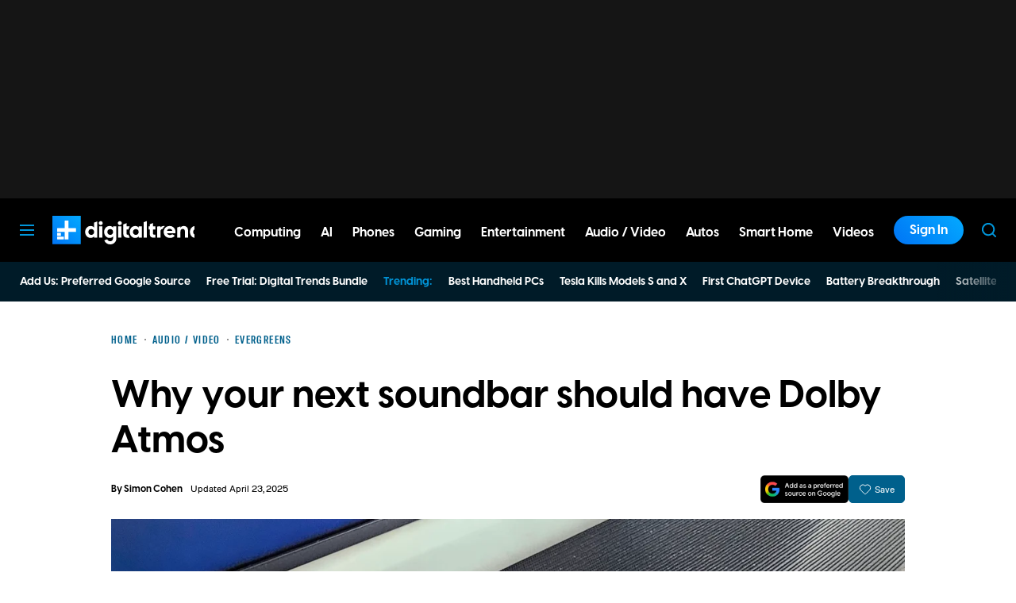

--- FILE ---
content_type: application/javascript
request_url: https://www.digitaltrends.com/content/themes/dt-stardust/build/front/dt-lightbox.min.js?v=cf1622cd
body_size: 893
content:
"use strict";(self.webpackChunkdt_stardust=self.webpackChunkdt_stardust||[]).push([[679],{4357:function(t,e,n){n.d(e,{V6:function(){return i}});n(3120);const r=1050,o=700;function a(){const t=window.innerWidth;return t>=r?"desktop":t>=o?"tablet":"mobile"}function i(t){return!(t!==a())}},8658:function(t,e,n){n.r(e);var r,o,a,i,c=n(4357);function l(t){return function(t){if(Array.isArray(t))return u(t)}(t)||function(t){if("undefined"!=typeof Symbol&&null!=t[Symbol.iterator]||null!=t["@@iterator"])return Array.from(t)}(t)||function(t,e){if(t){if("string"==typeof t)return u(t,e);var n={}.toString.call(t).slice(8,-1);return"Object"===n&&t.constructor&&(n=t.constructor.name),"Map"===n||"Set"===n?Array.from(t):"Arguments"===n||/^(?:Ui|I)nt(?:8|16|32)(?:Clamped)?Array$/.test(n)?u(t,e):void 0}}(t)||function(){throw new TypeError("Invalid attempt to spread non-iterable instance.\nIn order to be iterable, non-array objects must have a [Symbol.iterator]() method.")}()}function u(t,e){(null==e||e>t.length)&&(e=t.length);for(var n=0,r=Array(e);n<e;n++)r[n]=t[n];return r}r=l(document.querySelectorAll(".h-lightbox")),o=null,a=function(t){t.preventDefault(),document.body.insertAdjacentHTML("beforeend",'\n\t\t<div class="b-modal">\n\t\t\t<div class="b-modal__image-frame">\n\t\t\t\t<img src="" class="h-enlarging-image b-modal__image" alt="">\n\t\t\t</div>\n\t\t</div>\n\t'),(o=document.querySelector(".b-modal")).addEventListener("click",i);var e=document.querySelector(".h-enlarging-image");e.addEventListener("load",function(){return e.insertAdjacentHTML("beforebegin",'<button class="b-modal__close-lightbox h-close"></button>')});var n=new URL(t.currentTarget.href||t.currentTarget.src);n.search="",e.src=n.toString();var r={url:n.toString(),el:t.currentTarget};DTEvent.trigger("image-click",r)},i=function(){o.parentNode.removeChild(o)},r.forEach(function(t){(0,c.V6)("desktop")||!t.classList.contains("size-large")?t.addEventListener("click",a,!1):t.classList.remove("is-zoomable")})}}]);

--- FILE ---
content_type: application/javascript
request_url: https://www.digitaltrends.com/content/themes/dt-stardust/build/front/dt-videos-loader.min.js?v=d68af74f
body_size: 1510
content:
"use strict";(self.webpackChunkdt_stardust=self.webpackChunkdt_stardust||[]).push([[388],{1455:function(t,n,e){e.r(n);var r=e(3120);function o(){/*! regenerator-runtime -- Copyright (c) 2014-present, Facebook, Inc. -- license (MIT): https://github.com/babel/babel/blob/main/packages/babel-helpers/LICENSE */var t,n,e="function"==typeof Symbol?Symbol:{},r=e.iterator||"@@iterator",u=e.toStringTag||"@@toStringTag";function c(e,r,o,u){var c=r&&r.prototype instanceof f?r:f,s=Object.create(c.prototype);return i(s,"_invoke",function(e,r,o){var i,u,c,f=0,s=o||[],d=!1,p={p:0,n:0,v:t,a:l,f:l.bind(t,4),d:function(n,e){return i=n,u=0,c=t,p.n=e,a}};function l(e,r){for(u=e,c=r,n=0;!d&&f&&!o&&n<s.length;n++){var o,i=s[n],l=p.p,h=i[2];e>3?(o=h===r)&&(c=i[(u=i[4])?5:(u=3,3)],i[4]=i[5]=t):i[0]<=l&&((o=e<2&&l<i[1])?(u=0,p.v=r,p.n=i[1]):l<h&&(o=e<3||i[0]>r||r>h)&&(i[4]=e,i[5]=r,p.n=h,u=0))}if(o||e>1)return a;throw d=!0,r}return function(o,s,h){if(f>1)throw TypeError("Generator is already running");for(d&&1===s&&l(s,h),u=s,c=h;(n=u<2?t:c)||!d;){i||(u?u<3?(u>1&&(p.n=-1),l(u,c)):p.n=c:p.v=c);try{if(f=2,i){if(u||(o="next"),n=i[o]){if(!(n=n.call(i,c)))throw TypeError("iterator result is not an object");if(!n.done)return n;c=n.value,u<2&&(u=0)}else 1===u&&(n=i.return)&&n.call(i),u<2&&(c=TypeError("The iterator does not provide a '"+o+"' method"),u=1);i=t}else if((n=(d=p.n<0)?c:e.call(r,p))!==a)break}catch(n){i=t,u=1,c=n}finally{f=1}}return{value:n,done:d}}}(e,o,u),!0),s}var a={};function f(){}function s(){}function d(){}n=Object.getPrototypeOf;var p=[][r]?n(n([][r]())):(i(n={},r,function(){return this}),n),l=d.prototype=f.prototype=Object.create(p);function h(t){return Object.setPrototypeOf?Object.setPrototypeOf(t,d):(t.__proto__=d,i(t,u,"GeneratorFunction")),t.prototype=Object.create(l),t}return s.prototype=d,i(l,"constructor",d),i(d,"constructor",s),s.displayName="GeneratorFunction",i(d,u,"GeneratorFunction"),i(l),i(l,u,"Generator"),i(l,r,function(){return this}),i(l,"toString",function(){return"[object Generator]"}),(o=function(){return{w:c,m:h}})()}function i(t,n,e,r){var o=Object.defineProperty;try{o({},"",{})}catch(t){o=0}i=function(t,n,e,r){function u(n,e){i(t,n,function(t){return this._invoke(n,e,t)})}n?o?o(t,n,{value:e,enumerable:!r,configurable:!r,writable:!r}):t[n]=e:(u("next",0),u("throw",1),u("return",2))},i(t,n,e,r)}function u(t,n,e,r,o,i,u){try{var c=t[i](u),a=c.value}catch(t){return void e(t)}c.done?n(a):Promise.resolve(a).then(r,o)}var c,a="dtvideos",f="DTVideos:";(c=o().m(function t(){var n,i,u;return o().w(function(t){for(;;)switch(t.n){case 0:if(n=[],window.DTVideos&&Array.isArray(window.DTVideos)&&(n=window.DTVideos),n.length){t.n=1;break}return t.n=1,new Promise(function(t){window.DTVideos={push:function(e){n.push(e),t()}}});case 1:return window.DTVideos={push:function(t){n.push(t)}},t.n=2,e.e(912).then(e.bind(e,6956));case 2:if(i=t.v,u=i.default,window.DTVideos=u,r.DTLogger.debugTime(a,"".concat(f," API Ready")),n.length)for(r.DTLogger.debug(a,"".concat(f," Running backlog"),n.length,n),n.reverse();n.length;)window.DTVideos.push(n.pop());case 3:return t.a(2)}},t)}),function(){var t=this,n=arguments;return new Promise(function(e,r){var o=c.apply(t,n);function i(t){u(o,e,r,i,a,"next",t)}function a(t){u(o,e,r,i,a,"throw",t)}i(void 0)})})()}}]);